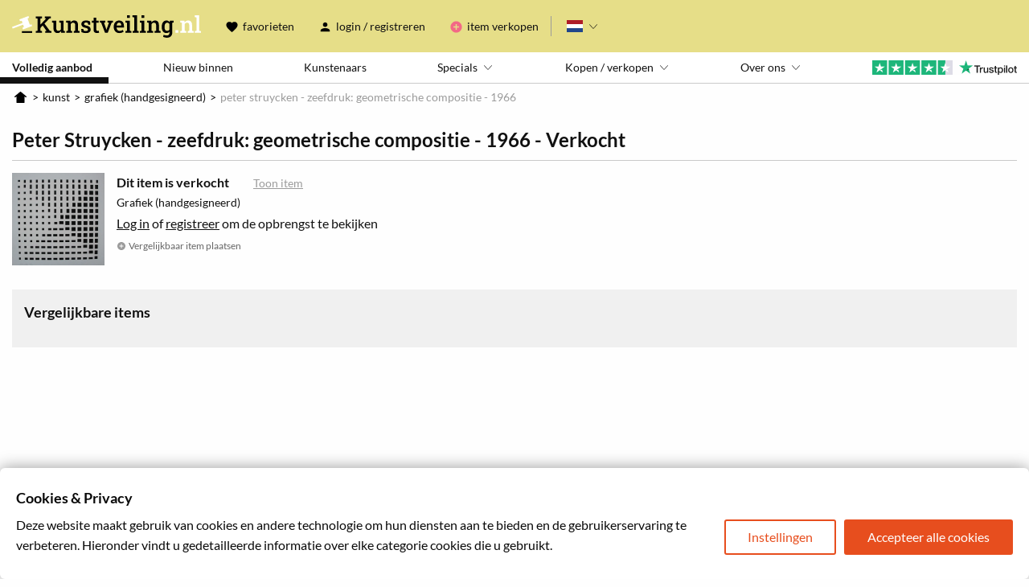

--- FILE ---
content_type: application/javascript; charset=UTF-8
request_url: https://www.kunstveiling.nl/runtime.a304510872402205.js
body_size: 3976
content:
(()=>{"use strict";var e,v={},g={};function f(e){var c=g[e];if(void 0!==c)return c.exports;var a=g[e]={exports:{}};return v[e].call(a.exports,a,a.exports,f),a.exports}f.m=v,e=[],f.O=(c,a,b,r)=>{if(!a){var d=1/0;for(t=0;t<e.length;t++){for(var[a,b,r]=e[t],u=!0,n=0;n<a.length;n++)(!1&r||d>=r)&&Object.keys(f.O).every(p=>f.O[p](a[n]))?a.splice(n--,1):(u=!1,r<d&&(d=r));if(u){e.splice(t--,1);var i=b();void 0!==i&&(c=i)}}return c}r=r||0;for(var t=e.length;t>0&&e[t-1][2]>r;t--)e[t]=e[t-1];e[t]=[a,b,r]},f.n=e=>{var c=e&&e.__esModule?()=>e.default:()=>e;return f.d(c,{a:c}),c},(()=>{var c,e=Object.getPrototypeOf?a=>Object.getPrototypeOf(a):a=>a.__proto__;f.t=function(a,b){if(1&b&&(a=this(a)),8&b||"object"==typeof a&&a&&(4&b&&a.__esModule||16&b&&"function"==typeof a.then))return a;var r=Object.create(null);f.r(r);var t={};c=c||[null,e({}),e([]),e(e)];for(var d=2&b&&a;"object"==typeof d&&!~c.indexOf(d);d=e(d))Object.getOwnPropertyNames(d).forEach(u=>t[u]=()=>a[u]);return t.default=()=>a,f.d(r,t),r}})(),f.d=(e,c)=>{for(var a in c)f.o(c,a)&&!f.o(e,a)&&Object.defineProperty(e,a,{enumerable:!0,get:c[a]})},f.f={},f.e=e=>Promise.all(Object.keys(f.f).reduce((c,a)=>(f.f[a](e,c),c),[])),f.u=e=>(2076===e?"common":e)+"."+{23:"4b5ca69ffa409b8b",31:"86a59acacc8cbaf9",48:"c1d787cd01dcf583",93:"054281f0ba98d0ab",102:"d0a67423c1728188",147:"253a577f1b3e34ce",238:"54d1c45f331b4e47",273:"d8cb2bbb6a0f231f",385:"c9465c7cea52b9d3",450:"968ab4c5ca290079",469:"e680103e2f0397fc",566:"ecb28b0214eb0939",605:"d2e604d8837879fe",624:"d412d85f0d87c547",710:"93a0585e8ed58086",725:"eb6125b27ccf0be1",746:"3d9c3d2d700a1e80",749:"ffdcc12b95f7f67d",828:"15a100ac116842d0",850:"d1a87281ea96bf7e",862:"7a1c7687780af946",909:"6f08f65ee5292afa",947:"bdf71013d672c929",994:"77d0b51368c1df41",1098:"373a1c2b101e1395",1120:"5d822df569d0cf0c",1171:"68111b6fe7365b67",1229:"723fcc7cf5627537",1293:"22af86a40993b7d2",1300:"503172e36d3bf313",1322:"033fb55f23ffb373",1340:"9f22e6a6a9062a6a",1448:"27b260ee7a9e8676",1484:"6b5a3eca8ab80b6b",1574:"2087f717c02a8c95",1631:"792a7bbe6db45820",1675:"adcfdfc50ecc15e3",1716:"c77806d4256e56df",1841:"706d793122b95b6b",1852:"6c2bb23c9fd31653",1888:"65bf9dfd1b35ed93",1933:"0df2c1e6b007a726",1973:"6d5061219215384a",2014:"ae6dc2df63401bfb",2027:"b593f0c0cfd11584",2030:"3e5fa92046604e9f",2068:"2743c303eec580fb",2076:"2c94900b3ab1e97d",2101:"df6a5433ef85c15a",2171:"3697a85cdc9877d6",2264:"49c8c8de44326234",2275:"dee0cfb4a5a6cd7f",2366:"ac10711e44c10feb",2446:"7745a71e72693858",2496:"88cf5e3319009fd6",2703:"6003e18c647332b0",2710:"1c866804820aef23",2765:"47717be685c4d1b0",2773:"17746ab813d8ac62",2965:"d3f8085548472d66",2967:"22e07b34a277f726",3006:"bfef5375205f1255",3034:"8059b7d811411bab",3164:"71abd72b57faf442",3178:"413a8beeee11fbc2",3190:"49947f359e99b32a",3202:"f7a032870037baad",3204:"35f744fb1270d3bb",3246:"e9dc84a018c6b81a",3248:"9b8adc6e400c3a6a",3326:"ffd5ecb410fe1bd0",3374:"ad71878fc25861c2",3434:"fb9339dabc673468",3517:"96f887a9c5574a73",3698:"25dc775a78f8cdce",3713:"4073435f7f3d8fd9",3760:"c7937ccd55335ae3",4019:"78a515ab2bfbdf53",4029:"989a054376fcc1c0",4103:"727387b209365a24",4114:"9451355b05279e08",4156:"b97ba4691222ce08",4226:"c0c47ffc940067c0",4340:"3ae2897187d3c268",4358:"76eee889a7fc8c0d",4364:"24cd6e3712388d57",4457:"5d3d967489bb6f61",4458:"9b82d1eb3a3e7cfd",4472:"160f273913d78872",4527:"29e51b9488792218",4638:"5bbb6097876c257a",4759:"71094962f8dd4f51",5041:"4a66ff097185001c",5160:"3accf3ba64e3ab27",5286:"9ef15de732f9bc61",5368:"bf50e9fedcada6ea",5486:"111ce2f62a6df9a1",5513:"33c590ac94f6309f",5573:"89a16c00b836d20e",5576:"24a6652d35ff7e97",5577:"33da018894f2ee16",5579:"11b779d92d94576d",5582:"afa02a272903d43f",5745:"dbb44615b48e0f99",5766:"4befb314156f995f",5859:"8222954b0663cbc6",5918:"0f8a780704abd7c4",5951:"82da9b09b60d105b",6191:"c01ac04ff8541dfa",6216:"37a6171eeb8a84c7",6260:"abefeb7f72a92d02",6273:"efec00d9652d920c",6326:"6bc79de54f4a19d3",6332:"544c15a72c44ad47",6400:"3e75926c170adca6",6448:"5fb9b008fd611224",6453:"f70271059876d200",6528:"74de0c3c7300a40c",6602:"b12b233f293e3c1b",6607:"11079714e47555d9",6640:"dbfc6f0a66add8cb",6695:"32b08d99c91c95c6",6701:"cb7c4ddce0dd5d03",6751:"4ea21a3e8abf63c9",6782:"e0cfca8d9f41ca02",6791:"112d97068a751aae",6850:"49f49f219aa5bbee",6853:"813fd6e9d3018465",6888:"f446a7aae6b7197b",6948:"2eb738f6b79233b5",6984:"9b53dd833d110aa0",7045:"c1f6c4ec01b477a4",7117:"a0ed4db18f987585",7140:"a45ab091972abbb5",7204:"5f510559f5f2e9f6",7321:"9d4d3f6873722157",7352:"e922d1cca338cf2b",7431:"9b2a2addf7680aca",7473:"05c89b973f128e56",7651:"64be07cb5ff4e656",7729:"ad538a3fb702a729",7808:"95622f095d464874",7876:"24129c6d2d1d6ed6",7914:"d357dc026a64a4e8",7946:"1a0986be41229806",7990:"8d2710ff52bc2dfb",8147:"2defac108e4a5d47",8168:"c75f76c5cb442733",8179:"2e605483a5d2a9b0",8243:"f238a426ff17c8fa",8247:"1d887842625db9a6",8286:"29db37183d52c5cd",8350:"37c9d1f457b71311",8559:"67704ad37983c5c3",8578:"5810bdf78e523a23",8686:"309b8500419ed603",8690:"64d2b2b712cf9f3c",8746:"761780f3e543d020",8892:"477e52e79f3f4570",8914:"d44ce74df38662e6",8934:"6b71c65f998646bd",8941:"38367099624794b7",8964:"1adcf7663b36e9f5",8970:"47b01411cdb199e5",9106:"135c2d2648c25f7a",9259:"f05239a976c8b5a9",9369:"cb2224b3a4467889",9382:"7bf1d9a13b53e0b1",9402:"3a9c95a50e6abdcc",9403:"5d5ab756386f7fd3",9425:"4415599d9b6510b5",9450:"358cce8aebe2b2aa",9462:"01a2b71c9d4d4c6d",9544:"114355467a015128",9571:"5b4c6cf577fd855c",9651:"3821ff23c16ff489",9694:"a41ce449ce0dcdef",9754:"a60517dd3acacbd8",9805:"0ac4f8743e711e5d",9898:"58f8c6b7fafe28c7",9913:"72b95bbeeec3f05a",9919:"aa99629f490e9fd9",9929:"fa287790e45b2773",9962:"56ddd9990557bcad",9976:"4bf296896f44aed1"}[e]+".js",f.miniCssF=e=>{},f.o=(e,c)=>Object.prototype.hasOwnProperty.call(e,c),(()=>{var e={},c="kunstveiling:";f.l=(a,b,r,t)=>{if(e[a])e[a].push(b);else{var d,u;if(void 0!==r)for(var n=document.getElementsByTagName("script"),i=0;i<n.length;i++){var o=n[i];if(o.getAttribute("src")==a||o.getAttribute("data-webpack")==c+r){d=o;break}}d||(u=!0,(d=document.createElement("script")).type="module",d.charset="utf-8",d.timeout=120,f.nc&&d.setAttribute("nonce",f.nc),d.setAttribute("data-webpack",c+r),d.src=f.tu(a)),e[a]=[b];var l=(_,p)=>{d.onerror=d.onload=null,clearTimeout(s);var m=e[a];if(delete e[a],d.parentNode&&d.parentNode.removeChild(d),m&&m.forEach(y=>y(p)),_)return _(p)},s=setTimeout(l.bind(null,void 0,{type:"timeout",target:d}),12e4);d.onerror=l.bind(null,d.onerror),d.onload=l.bind(null,d.onload),u&&document.head.appendChild(d)}}})(),f.r=e=>{typeof Symbol<"u"&&Symbol.toStringTag&&Object.defineProperty(e,Symbol.toStringTag,{value:"Module"}),Object.defineProperty(e,"__esModule",{value:!0})},(()=>{var e;f.tt=()=>(void 0===e&&(e={createScriptURL:c=>c},typeof trustedTypes<"u"&&trustedTypes.createPolicy&&(e=trustedTypes.createPolicy("angular#bundler",e))),e)})(),f.tu=e=>f.tt().createScriptURL(e),f.p="",(()=>{var e={9121:0};f.f.j=(b,r)=>{var t=f.o(e,b)?e[b]:void 0;if(0!==t)if(t)r.push(t[2]);else if(9121!=b){var d=new Promise((o,l)=>t=e[b]=[o,l]);r.push(t[2]=d);var u=f.p+f.u(b),n=new Error;f.l(u,o=>{if(f.o(e,b)&&(0!==(t=e[b])&&(e[b]=void 0),t)){var l=o&&("load"===o.type?"missing":o.type),s=o&&o.target&&o.target.src;n.message="Loading chunk "+b+" failed.\n("+l+": "+s+")",n.name="ChunkLoadError",n.type=l,n.request=s,t[1](n)}},"chunk-"+b,b)}else e[b]=0},f.O.j=b=>0===e[b];var c=(b,r)=>{var n,i,[t,d,u]=r,o=0;if(t.some(s=>0!==e[s])){for(n in d)f.o(d,n)&&(f.m[n]=d[n]);if(u)var l=u(f)}for(b&&b(r);o<t.length;o++)f.o(e,i=t[o])&&e[i]&&e[i][0](),e[i]=0;return f.O(l)},a=self.webpackChunkkunstveiling=self.webpackChunkkunstveiling||[];a.forEach(c.bind(null,0)),a.push=c.bind(null,a.push.bind(a))})()})();

--- FILE ---
content_type: image/svg+xml
request_url: https://www.kunstveiling.nl/assets/img/svg/v-arrow.svg
body_size: 613
content:
<svg fill="black" xmlns="http://www.w3.org/2000/svg" xmlns:xlink="http://www.w3.org/1999/xlink" version="1.1" x="0px" y="0px" viewBox="0 0 500 500" enable-background="new 0 0 500 500" xml:space="preserve"><g><g><path d="M71.5,165.4c19.3,20.6,38.6,41.2,57.9,61.8c30.8,32.9,61.5,65.7,92.3,98.6c7.1,7.6,14.2,15.1,21.3,22.7    c3.6,3.9,10.5,3.9,14.1,0c19.3-20.6,38.6-41.2,57.9-61.8c30.8-32.9,61.5-65.7,92.3-98.6c7.1-7.6,14.2-15.1,21.3-22.7    c8.8-9.4-5.3-23.6-14.1-14.1c-19.3,20.6-38.6,41.2-57.9,61.8c-30.8,32.9-61.5,65.7-92.3,98.6c-7.1,7.6-14.2,15.1-21.3,22.7    c4.7,0,9.4,0,14.1,0c-19.3-20.6-38.6-41.2-57.9-61.8c-30.8-32.9-61.5-65.7-92.3-98.6c-7.1-7.6-14.2-15.1-21.3-22.7    C76.9,141.9,62.7,156,71.5,165.4L71.5,165.4z"></path></g></g></svg>
